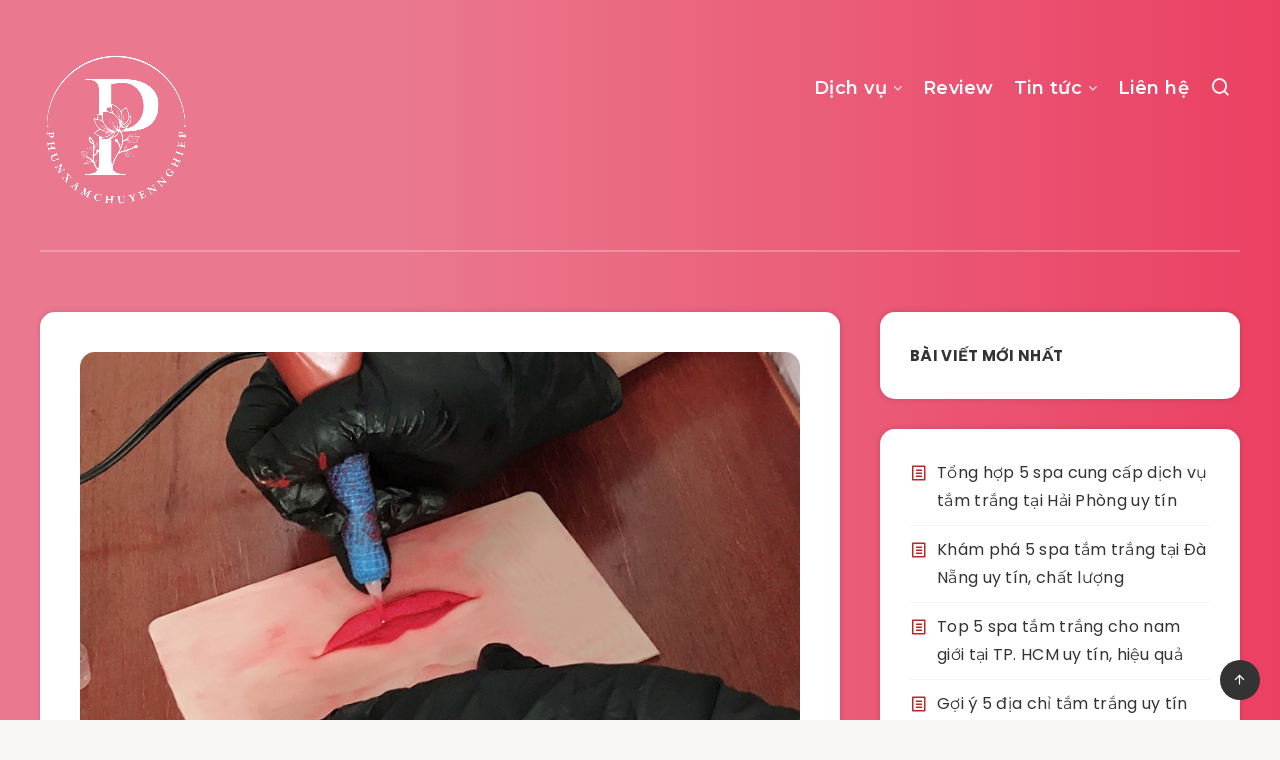

--- FILE ---
content_type: text/css; charset=UTF-8
request_url: https://phunxamchuyennghiep.net/wp-content/cache/min/1/wp-content/plugins/dncomment/assets/css/dngcomment.css?ver=1714180680
body_size: 77
content:
.comment-form-container{background-color:#fff;padding:20px;margin-top:20px;border-radius:10px;box-shadow:0 2px 4px rgba(0,0,0,.1)}.comment-form-title{font-weight:700;color:#333;margin-bottom:30px}.comment-form label{font-weight:700;color:#333}.comment-form input,.comment-form textarea{border-radius:10px;border:1px solid #ced4da}.comment-form button[type="submit"]{background-color:#dc3545;border:none;border-radius:10px;padding:10px 20px;color:#fff;text-transform:uppercase;font-weight:700;margin-top:10px}.comment-form button[type="submit"]:hover{background-color:#c82333}.form-control::placeholder{color:#aaa}.form-control-file{border:1px solid #ced4da;border-radius:10px;padding:5px}.file-upload{position:relative;overflow:hidden;display:inline-block}.file-upload input[type='file']{position:absolute;opacity:0;right:0;top:0}.camera-icon{border:1px solid #ced4da;border-radius:20px;padding:10px;background-color:#fff;color:#333;cursor:pointer}.camera-icon:hover{background-color:#e9ecef}.attach-photo{font-size:24px;cursor:pointer;line-height:1.5}.form-group-inline{display:flex;align-items:center;justify-content:space-between}.form-group-inline .form-group{flex-grow:1;margin-right:15px}.submit-btn-holder{text-align:right}.error{color:#dc3545;font-size:.8em}.comment-section-container{margin-top:20px}.comment-section-title h3{color:#333;margin-bottom:15px}.media img{border-radius:50%}.media-body>.media img{border-radius:50%}.media-body{background-color:#f8f9fa;border-radius:.3rem;padding:.5rem;margin-bottom:.5rem}.media-body>.media{margin-top:1rem}.media-body .media-body{background-color:#e9ecef}h5{margin-top:0}.media>img{width:64px;height:64px;border:1px solid #dee2e6}.media-body>.media>a>img{width:48px;height:48px;border:1px solid #dee2e6}.text-muted{display:block;margin-top:.5rem}hr{border-color:#dee2e6}

--- FILE ---
content_type: text/css; charset=UTF-8
request_url: https://phunxamchuyennghiep.net/wp-content/cache/min/1/wp-content/plugins/dng-web/comment/comment/css_comment.css?ver=1714180680
body_size: 1176
content:
.wrap_comment{display:block;overflow:hidden;position:relative;width:96%;padding:10px 2%}.wrap_comment .txtEditor,.wrap_comment .textarea{display:block;overflow:hidden;background:#fff;min-height:100px!important;font-size:14px;color:#333;outline:none;width:100%;border:none;border-bottom:1px solid #dadada;border-radius:4px 4px 0 0;padding:10px;box-sizing:border-box;line-height:20px;margin-bottom:0!important}.wrap_comment .edtCmt{border-radius:4px;border:1px solid #dadada}.wrap_comment .listcomment{display:block;overflow:visible;background:#fff;margin:20px 0;border-top:1px solid #dadada;padding-top:20px}.wrap_comment .rowuser a div{float:left;width:25px;height:25px;background:#ddd;margin-right:7px;text-align:center;color:#666;text-transform:uppercase;font-size:12px;line-height:26px;font-weight:600;text-shadow:1px 1px 0 rgba(255,255,255,.2)}.wrap_comment .listcomment li{display:block;overflow:visible;margin-bottom:15px;position:relative;padding-bottom:5px}.wrap_comment .rowuser{float:left;overflow:visible}.wrap_comment .reply .cont{display:block;overflow:hidden;margin:0;clear:both}.wrap_comment .reply .actionuser{margin:0}.wrap_comment .reply .rowuser{margin-bottom:2px}.wrap_comment .question{display:block;overflow:hidden;position:relative;margin:0;font-size:14px;color:#333;line-height:24px;clear:both;float:none;width:auto}.wrap_comment .actionuser{display:block;height:34px;position:relative;margin:-5px 10px 0 0;font-size:14px;color:#333;line-height:24px}.wrap_comment .actionuser .time{float:left;padding:5px 0;font-size:13px;color:#999;position:relative}.wrap_comment .listreply{display:block;position:relative;margin:5px 0 0 0;padding:10px 15px 0 12px;clear:both;font-size:14px;color:#333;line-height:24px;background:#f8f8f8;border:1px solid #dfdfdf}.listreply:after,.listreply:before{top:-20px;left:18px;border:solid transparent;content:" ";height:0;width:0;position:absolute;pointer-events:none}.listreply:before{border-color:rgba(238,238,238,0);border-bottom-color:#f8f8f8;border-width:11px;margin-left:-11px;z-index:1}.listreply:after{border-color:rgba(255,255,255,0);border-bottom-color:#dfdfdf;border-width:10px;margin-left:-10px}.wrap_comment .reply{display:block;font-size:14px;color:#333;line-height:22px}.wrap_comment .reply:last-child{border:none;margin:0}.wrap_comment .listcomment li .inputreply{display:block;overflow:hidden;margin:10px 0 0 0}.wrap_comment .rowuser a strong{float:left;overflow:hidden;line-height:22px;margin-top:2px;text-transform:capitalize}.wrap_comment .qtv{background:#f1c40f;border-radius:2px;padding:0 5px;line-height:normal;border:1px solid #f1c40f;font-size:11px;color:#333;font-weight:400;display:inline-block;margin:5px 0 0 10px}.wrap_comment .actionuser .respondent{float:left;padding:5px 5px 0 0;font-size:13px;color:#288ad9}[class^="iconcom-"],[class*="iconcom-"]{background-image:url(../../../../../../../../plugins/dng-web/comment/img/commentmobile.png);background-size:270px 128px;background-repeat:no-repeat;display:inline-block;height:30px;width:30px;line-height:30px;vertical-align:middle}.wrap_comment .boxemotion{overflow:visible;position:relative}.wrap_comment .hide{display:none!important}.wrap_comment .motionsend a{padding:0 12px 0 5px;height:20px;color:#4a90e2;font-size:14px;border-right:1px solid #dadada;display:inline-block;line-height:20px}.wrap_comment .motionsend .qd{border:none;color:#4a90e2;padding-top:6px;box-sizing:border-box;height:30px;display:inline-block}.wrap_comment .cmt_right{float:right}.wrap_comment .motionsend button,.wrap_comment .motionsend a.btnSend{padding:5px 25px;height:27px;font-size:14px;color:#fff;text-transform:uppercase;border:1px solid #288ad6;border-radius:4px;background:#288ad6;margin:0;display:inline-block}.wrap_comment .cmt_right solidpan{display:inline-block;float:left;padding:4px 0 0;border:0;font-size:14px;margin:0 5px}.wrap_comment .motionsend .loading{color:#333;float:right;margin:3px 10px 0 0}.wrap_comment .midcmt{overflow:hidden}.wrap_comment .totalcomment{float:left;padding:20px 0 0 0;font-size:16px;color:#333;overflow:hidden;font-weight:700;text-transform:capitalize}.wrap_comment .s_comment{float:right;font-size:16px;color:#666;overflow:hidden;position:relative;padding:10px 0 0 0}.wrap_comment .iconcom-pict{background-position:-80px -25px;width:18px;height:16px;margin:5px}.wrap_comment .motionsend{display:block;overflow:hidden;padding:5px}.wrap_comment .iconcom-avactv{width:23px;height:23px;background-image:url(../../../../../../../../plugins/dng-web/comment/img/bg-admin.png);background-size:100%;background-repeat:no-repeat;background-position:center}.wrap_comment .ajaxcomment{overflow:hidden;position:fixed;left:0;right:0;bottom:0;height:100vh;background:rgba(0,0,0,.5);z-index:9}.wrap_comment .wrap_popup{display:block;overflow:hidden;position:relative;width:100%;max-width:520px;margin:auto;background:#fff;margin-top:15%;border-radius:5px}.wrap_comment .titlebar{display:block;overflow:hidden;padding:10px;font-size:17px;color:#333;border-bottom:1px solid #f2f2f2;font-weight:700}.wrap_comment .back{float:right;width:30px;height:30px;position:absolute;top:5px;right:5px;cursor:pointer}.wrap_comment .iconcom-close{background-position:-58px -25px;width:20px;height:20px;display:block;margin:7px auto}.wrap_comment .forminfo{display:block;overflow:hidden;background:#fff;padding:10px}.wrap_comment .forminfo .cgd{margin:0 0 10px}.wrap_comment .forminfo input{display:block;padding:8px;width:100%;margin:10px 0;height:35px;border:1px solid #dadada;background:#fff;border-radius:4px;font-size:14px;box-sizing:border-box}.wrap_comment .forminfo .lbMsgPopCmt{display:block;color:#d0021b;margin:5px 0}.wrap_comment .forminfo button{display:block;width:100%;margin:0 auto 10px;padding:3px;height:36px;font-size:14px;color:#fff;text-transform:uppercase;border:1px solid #4a90e2;border-radius:4px;background:#4a90e2;cursor:pointer}.wrap_comment .forminfo .cgd span{margin-right:10px;cursor:pointer}.lbMsgCmt .loading,.lbMsgPopCmt .loading{height:15px;background-image:url(../../../../../../../../plugins/dng-web/comment/comment/loading.svg);background-size:cover;background-position:center;background-repeat:no-repeat;display:inline-block;width:130px}.input-gioitinh{display:flex}.input-gioitinh .form-check{width:20%;display:flex}.input-gioitinh input{width:18px!important;padding:0!important;margin:0 15px!important;height:24px!important}.input-gioitinh label{margin-bottom:0}#image_view img,.question img{max-width:50%;vertical-align:top}.lbMsgPopCmt,.lbMsgCmt{text-align:left;color:#0044c1;font-weight:700;display:flex;margin-bottom:.5em}#image_view{position:relative;padding:5px}#image_view .fa-times{position:absolute;left:8px;top:8px;padding:2px 4px 3px;color:#fff;background:red}.wrap_comment .load_more .spinner{background:url(../../../../../../../../plugins/dng-web/comment/comment/spinner.gif) no-repeat;background-size:20px 20px;display:inline-block;visibility:hidden;float:none;vertical-align:middle;opacity:.7;width:20px;height:20px;margin:4px 10px 0}.wrap_comment .load_more .spinner.is-active{visibility:visible}.wrap_comment .load_more{display:none}